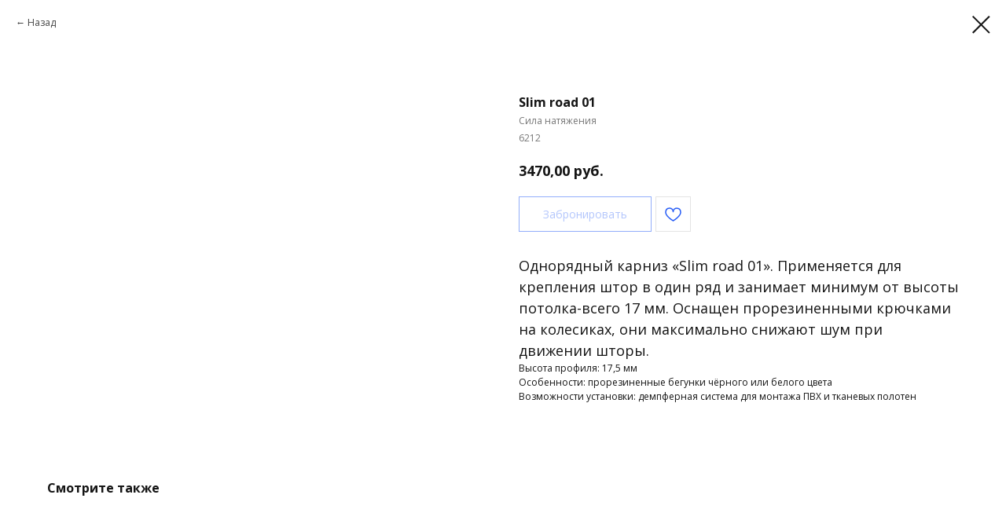

--- FILE ---
content_type: text/css
request_url: https://daashopping.ru/custom.css?t=1764859153
body_size: 105
content:

.t-rec {
    word-break: normal !important;
}
